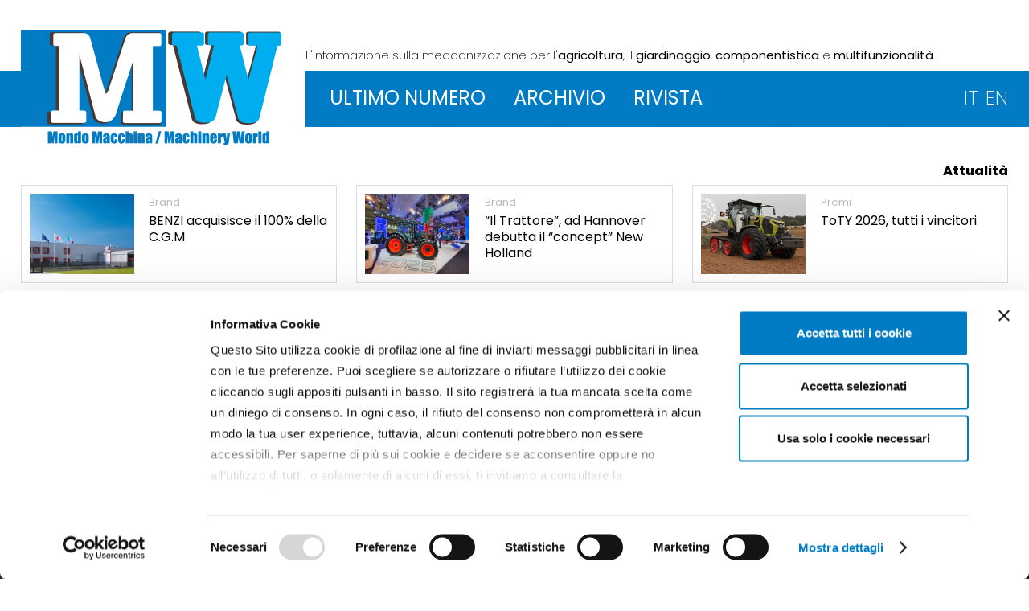

--- FILE ---
content_type: text/html
request_url: https://www.mondomacchina.it/it/index.php
body_size: 8486
content:
<!DOCTYPE html>
<html>
<head>
<script id="Cookiebot" src="https://consent.cookiebot.com/uc.js" data-cbid="512fc4f2-c82d-412b-80c7-24feafce4703" data-blockingmode="auto" type="text/javascript"></script>
<meta charset="utf-8">
<meta http-equiv="X-UA-Compatible" content="IE=edge,chrome=1">
<title>Mondo Macchina: l'informazione dedicata alla meccanizzazione per l'agricoltura, il giardinaggio, componentistica e multifunzionalità.</title>
<meta name="description" content="">
<meta name="viewport" content="width=device-width, initial-scale=1">

<!-- Google tag (gtag.js) -->
<script type="text/plain" data-cookieconsent="statistics" async src="https://www.googletagmanager.com/gtag/js?id=G-GY7GLD5JN8"></script>
<script type="text/plain" data-cookieconsent="statistics">
  window.dataLayer = window.dataLayer || [];
  function gtag(){dataLayer.push(arguments);}
  gtag('js', new Date());

  gtag('config', 'G-GY7GLD5JN8');
</script>

<link rel="apple-touch-icon" sizes="120x120" href="/apple-touch-icon.png">
<link rel="icon" type="image/png" sizes="32x32" href="/favicon-32x32.png">
<link rel="icon" type="image/png" sizes="16x16" href="/favicon-16x16.png">
<link rel="manifest" href="/site.webmanifest">
<link rel="mask-icon" href="/safari-pinned-tab.svg" color="#5bbad5">
<meta name="msapplication-TileColor" content="#da532c">
<meta name="theme-color" content="#ffffff">

<link href="https://fonts.googleapis.com/css2?family=Poppins:wght@200;300;400;500;600;800&display=swap" rel="stylesheet">
<link rel="stylesheet" type="text/css" href="/css/normalize.min.css" />
<link rel="stylesheet" type="text/css" href="/css/main.css" />
<link href="/jscommon/jquery/3.3/fresco-2.2.4/css/fresco/fresco.css" rel="stylesheet">
<link rel="stylesheet" type="text/css" href="/jslocal/lib/mmenu/jquery.mmenu.all.css" />
<link rel="stylesheet" type="text/css" href="/jscommon/swiper/6.1/swiper-bundle.min.css">
<link rel="stylesheet" type="text/css" href="/css/home.css" />
<script src="/jscommon/jquery/3.3/jquery-3.3.1.min.js"></script>
<script src="/jscommon/jquery/3.3/fresco-2.2.4/js/fresco/fresco.js"></script>
<script src="/jslocal/lib/mmenu/jquery.mmenu.min.js"></script>
<script src="/jslocal/lib/fastclick.min.js"></script>
<script src="/jscommon/swiper/6.1/swiper-bundle.min.js"></script>

<script type="text/javascript" src="/jslocal/scripts.js"></script>
</head>
<body>
<a href="#top" id="toTop"></a>
<div>


<header>
	<div class="topCont">
		<div class="wrapper">
			<!--inizio HAMBURGER-->
					<div class="mobile-header"><div>
					<a href="#menu-container" class="hamburger"><span></span></a>
					</div></div>
				<!--fine HAMBURGER-->
    			<div class="topFlex">
			<div class="logo"><a href="/it/index.php"><img src="/images/logo-mondomacchina-normal.png" alt="HOME - MondoMacchina" /></a></div>
			<div class="headerDx">
			<div class="payoff"><span>L'informazione sulla meccanizzazione</span> per l'<strong>agricoltura</strong>, il <strong>giardinaggio</strong>, <strong>componentistica</strong> e <strong>multifunzionalità</strong>.</div>

			<div class="topMenuFlex">
				<div class="menuCont">
    <nav id="menu-container">
        <ul>
            <li class="menuNO voce_on"><span><a href="/it/index.php">HOME</a></span></li>
            <li ><span><a href="#">ULTIMO NUMERO</a></span>
                <ul>
                  <li><a href="/it/ultimo-numero.php">Mondo Macchina</a></li>
				  <li><a href="/it/allegato.php">Mondo Macchina Components</a></li>
                </ul>
            </li>
            <li ><span><a href="/it/archivio.php">ARCHIVIO</a></span></li>
            <li ><span><a href="/it/rivista-mondo-macchina.php">RIVISTA</a></span></li>
            <li class="menuLingue"><span><a href="/it/index.php">IT <em>change</em></a></span>
                <ul>
                    <li><a href="/en/index.php">EN</a></li>
                </ul>
            </li>
       </ul>
    </nav>
</div>
				<div class="lingua">
					<a href="/it/index.php">IT</a><a href="/en/index.php">EN</a>
				</div>
			</div>


			</div>
			</div>
		</div>
	</div>
</header>

	<div class="wrapper">
		<div class="archNews"><a href="/it/news.php">Attualità</a></div>
		<div class="flashFlex">
					<div class="flashBox">
				<a href="/it/news-dettaglio.php?EW_ID=4654"><div class="fBoxCont">
					<div class="fBoxImg" style="background-image: url(https://www.mondomacchina.it/ew/ew_newsredazione/images/imageset/small_BENZI%20Plant%201.jpg); background-repeat: no-repeat; background-size: cover; background-position:center center; height: 100px;"></div>
					<div class="fBoxText"><span>Brand</span> BENZI acquisisce il 100% della C.G.M</div>
				</div></a>
			</div>
					<div class="flashBox">
				<a href="/it/news-dettaglio.php?EW_ID=4652"><div class="fBoxCont">
					<div class="fBoxImg" style="background-image: url(https://www.mondomacchina.it/ew/ew_newsredazione/images/imageset/small_20251108_165354.jpg); background-repeat: no-repeat; background-size: cover; background-position:center center; height: 100px;"></div>
					<div class="fBoxText"><span>Brand</span> “Il Trattore”, ad Hannover debutta il “concept” New Holland </div>
				</div></a>
			</div>
					<div class="flashBox">
				<a href="/it/news-dettaglio.php?EW_ID=4651"><div class="fBoxCont">
					<div class="fBoxImg" style="background-image: url(https://www.mondomacchina.it/ew/ew_newsredazione/images/imageset/small_HighPower.jpg); background-repeat: no-repeat; background-size: cover; background-position:center center; height: 100px;"></div>
					<div class="fBoxText"><span>Premi</span> ToTY 2026, tutti i vincitori</div>
				</div></a>
			</div>
				</div>
	</div>

	<div class="artBigHomeCont wrapper wrapperNOMobile">

					
				<div class="artBigHome" style="background-image: url(https://www.mondomacchina.it/ew/ew_rivista/images/imageset/superbig_India1%2012-2025.jpg); background-repeat: no-repeat; background-size: cover; background-position:center center; height: 600px;">
					<div class="artBigHomeNuance">
					<div class="artBigHomeAbsolut">
									<div class="rubricaBigHome" style="border-left: solid 50px #800080">Speciale</div>
					<h2><a href="il-sistema-india-al-centro-dei-nuovi-equilibri-geopolitici-c4657">Il sistema India al centro  dei nuovi equilibri geopolitici </a></h2>
					<h3>Estesa su una superficie di 3,3 milioni di chilometri quadrati e con una popolazione di oltre 1,45 miliardi di abitanti, l’India si avvia a diventare la quarta potenza economica del pianeta. La crescita favorita da solide relazioni commerciali sia con ...</h3>
						<div class="keyArtHome keyArtBigHome"><strong>TAG</strong><a href="ricerca.php?kw=India">India</a><a href="ricerca.php?kw=Geopolitica">Geopolitica</a></div>				</div>
						</div>
					</div>
			

	</div>


	<div class="copHomeEBanner wrapper">
	<h2>dicembre <em>anno 2025 / nr. 12</em></h2>
			<div class="copHomeEBannerFlex">
			<div class="copHomeCont">
				<div class="copHomeFlex">
					<div class="copHomeBox01"><a href="ricerca.php?id=4656"><figure><img src="https://www.mondomacchina.it/ew/ew_rivista/images/imageset/small_I%20cop12%202025ok.jpg" /></figure></a></div>
					<div class="copHomeBox02">
						<div class="copHomeRubriche">LE <strong>RUBRICHE</strong> DI QUESTO NUMERO</div>
					  <div class="rubricaHomeCont">
				<div class="rubricaAsideBox" style="border-left: solid 16px #4169E1">
								<a href="ricerca.php?id=4656&rubrica=2924_Brand">Brand</a>
								<span>[1]</span></div><div class="rubricaAsideBox" style="border-left: solid 16px #F08080">
								<a href="ricerca.php?id=4656&rubrica=870_Temi">Temi</a>
								<span>[1]</span></div><div class="rubricaAsideBox" style="border-left: solid 16px #CC7722">
								<a href="ricerca.php?id=4656&rubrica=106_Tecnica">Tecnica</a>
								<span>[2]</span></div><div class="rubricaAsideBox" style="border-left: solid 16px #ebce08">
								<a href="ricerca.php?id=4656&rubrica=24_Reportage">Reportage</a>
								<span>[16]</span></div><div class="rubricaAsideBox" style="border-left: solid 16px #800080">
								<a href="ricerca.php?id=4656&rubrica=17_Speciale">Speciale</a>
								<span>[8]</span></div><div class="rubricaAsideBox" style="border-left: solid 16px #FFA500">
								<a href="ricerca.php?id=4656&rubrica=16_News">News</a>
								<span>[1]</span></div><div class="rubricaAsideBox" style="border-left: solid 16px #6abc54">
								<a href="ricerca.php?id=4656&rubrica=12_Giardinaggio">Giardinaggio</a>
								<span>[2]</span></div>						</div>
							
				<div class="pulsanteArchivio"><a href="/rivista-flip/4656/" target="_blank">Sfoglia la rivista</a></div>				<div class="pulsanteArchivio"><a href="ricerca.php?id=4656">Leggi gli articoli</a></div>
				


				
			</div>
				</div>

		</div>

			<div class="bannerHomeCont">
				<form class="cerca cercaHome" action="/it/ricerca.php" method="get">
					<input type="text" name="search" value="Cerca negli articoli" onclick="this.value='';" />
				</form>
				<div id="mainBanner" class="banner" t="-"><a href="/php/c_banner.php?id=4496&amp;t=-" target="_blank"><img src="https://www.mondomacchina.it/ew/ew_banner/images/optimized/MW-MONDO-MACCHINA-MULTIMAX-MP-522-BANNER-MAXI-500x500px.gif" id="bnr4496" /></a></div>
			</div>
	</div>
</div>


		<div class="artHomeCont wrapper">

				<div class="artEvidenzaHomeCont">
			<h2>IN EVIDENZA <em>dall'ultimo numero</em></h2>
            <div class="feed"><a href="https://www.mondomacchina.it/feed/" target="_blank"><img src="/images/FeedRSS.jpg"/></a></div>

			<div class="artEvidenzaHomeFlex">
			<div class="artEvidenzaHomeBox"><a href="le-strategie-di-investimento-delle-imprese-italiane-c4660"><div style="background-image: url(https://www.mondomacchina.it/ew/ew_rivista/images/imageset/big_investimenti%2012%2025.jpg); background-repeat: no-repeat; background-size: cover; background-position:center center; height: 300px;"></div></a><div class="rubricaHome" style="border-left: solid 50px #800080">Speciale</div><h3><a href="le-strategie-di-investimento-delle-imprese-italiane-c4660">Le strategie di investimento  delle imprese italiane</a></h3><div class="artTextHome">Il mercato indiano parla anche italiano. Sono numerose le aziende italiane che hanno deciso di investire in India, attratte da un mercato del lavoro competitivo, da una crescita economica sostenuta, da una manodopera ad alta specializzazione</div><div class="keyArtHome"><strong>TAG</strong><a href="ricerca.php?kw=Investimenti">Investimenti</a><a href="ricerca.php?kw=India">India</a><a href="ricerca.php?kw=imprese%20italiane">imprese italiane</a></div></div><div class="artEvidenzaHomeBox"><a href="cooperazione-italo-indiana-il-successo-di-eima-agrimach-c4662"><div style="background-image: url(https://www.mondomacchina.it/ew/ew_rivista/images/imageset/big_successo%2012%2025.jpg); background-repeat: no-repeat; background-size: cover; background-position:center center; height: 300px;"></div></a><div class="rubricaHome" style="border-left: solid 50px #800080">Speciale</div><h3><a href="cooperazione-italo-indiana-il-successo-di-eima-agrimach-c4662">Cooperazione italo-indiana,  il successo di EIMA Agrimach</a></h3><div class="artTextHome">La rassegna delle tecnologie per l’agricoltura dell’India e del sud-est asiatico, organizzata da FICCI e FederUnacoma si è chiusa lo scorso 29 novembre. Grande affluenza di visitatori, con oltre 41 mila presenze. L’edizione del 2027 programmata per il mese di dicembre</div><div class="keyArtHome"><strong>TAG</strong><a href="ricerca.php?kw=India">India</a><a href="ricerca.php?kw=New%20Delhi">New Delhi</a><a href="ricerca.php?kw=EIMA%20Agrimach">EIMA Agrimach</a><a href="ricerca.php?kw=FICCI">FICCI</a><a href="ricerca.php?kw=FederUnacoma">FederUnacoma</a></div></div><div class="artEvidenzaHomeBox"><a href="i-temi-salienti-della-kermesse-c4664"><div style="background-image: url(https://www.mondomacchina.it/ew/ew_rivista/images/imageset/big_temi%2012%2025.jpg); background-repeat: no-repeat; background-size: cover; background-position:center center; height: 300px;"></div></a><div class="rubricaHome" style="border-left: solid 50px #800080">Speciale</div><h3><a href="i-temi-salienti-della-kermesse-c4664">I temi salienti della kermesse</a></h3><div class="artTextHome">Tecnologie innovative per il settore agricolo, accesso al mercato agromeccanico, ma anche formazione e nuove professionalità per il settore primario. Ad EIMA Agrimach uno spazio di confronto sulle questioni più stringenti per il comparto agricolo dell’India</div><div class="keyArtHome"><strong>TAG</strong><a href="ricerca.php?kw=EIMA%20Agrimach">EIMA Agrimach</a><a href="ricerca.php?kw=FICCI">FICCI</a><a href="ricerca.php?kw=FederUnacoma">FederUnacoma</a><a href="ricerca.php?kw=Fabio%20Ricci%20-%20Vice%20direttore%20FederUnacoma">Fabio Ricci - Vice direttore FederUnacoma</a></div></div><div class="artEvidenzaHomeBox"><a href="club-of-bologna-sfide-strategie-per-la-meccanizzazione-agricola-c4665"><div style="background-image: url(https://www.mondomacchina.it/ew/ew_rivista/images/imageset/big_club1%2012%2025.jpg); background-repeat: no-repeat; background-size: cover; background-position:center center; height: 300px;"></div></a><div class="rubricaHome" style="border-left: solid 50px #F08080">Temi</div><h3><a href="club-of-bologna-sfide-strategie-per-la-meccanizzazione-agricola-c4665">Club of Bologna: sfide e strategie per la meccanizzazione agricola </a></h3><div class="artTextHome">Prima volta a Bari per il Club of Bologna, l’assise internazionale di esperti di meccanizzazione agricola sponsorizzata da FederUnacoma, che ha tenuto nella città pugliese il suo 34mo meeting in occasione di Agrilevante 2025</div><div class="keyArtHome"><strong>TAG</strong><a href="ricerca.php?kw=Club%20of%20Bologna">Club of Bologna</a><a href="ricerca.php?kw=Agrilevante">Agrilevante</a><a href="ricerca.php?kw=Danilo%20Monarca%20%20-%20Presidente%20Club%20of%20Bologna">Danilo Monarca  - Presidente Club of Bologna</a><a href="ricerca.php?kw=Mariateresa%20Maschio%20-%20Presidente%20FederUnacoma">Mariateresa Maschio - Presidente FederUnacoma</a><a href="ricerca.php?kw=Meccanizzazione%20agricola">Meccanizzazione agricola</a></div></div><div class="artEvidenzaHomeBox"><a href="agritechnica-premia-innovazione-c4666"><div style="background-image: url(https://www.mondomacchina.it/ew/ew_rivista/images/imageset/big_toty%2012%2025.jpg); background-repeat: no-repeat; background-size: cover; background-position:center center; height: 300px;"></div></a><div class="rubricaHome" style="border-left: solid 50px #ebce08">Reportage</div><h3><a href="agritechnica-premia-innovazione-c4666">Agritechnica premia l'innovazione</a></h3><div class="artTextHome">Grandi numeri per l’edizione 2025 della rassegna tedesca, che presenta le migliori innovazioni tecnologiche per il settore della meccanica agricola. Premiati i vincitori del premio Tractor of the Year</div><div class="keyArtHome"><strong>TAG</strong><a href="ricerca.php?kw=Tractor%20of%20the%20Year">Tractor of the Year</a><a href="ricerca.php?kw=Agritechnica">Agritechnica</a></div></div><div class="artEvidenzaHomeBox"><a href="tecnologia-anti-usura-per-lo-pneumatico-agri-star-ii-row-crop-c4667"><div style="background-image: url(https://www.mondomacchina.it/ew/ew_rivista/images/imageset/big_ALLIANCE_Agristar_llCrop_ZOOM_VIEW%283%29%2012%2025.jpg); background-repeat: no-repeat; background-size: cover; background-position:center center; height: 300px;"></div></a><div class="rubricaHome" style="border-left: solid 50px #ebce08">Reportage</div><h3><a href="tecnologia-anti-usura-per-lo-pneumatico-agri-star-ii-row-crop-c4667">Tecnologia anti-usura  per lo pneumatico  Agri Star II Row Crop </a></h3><div class="artTextHome">Alliance, tra i principali brand di pneumatici agricoli e fuoristrada, ha presentato con una conferenza stampa ad Agritechnica, lo pneumatico Agri Star II Row Crop con tecnologia SLT (Stratified Layer Technology). Il nuovo modello &egrave; stato progettato dai tecnici Alliance...</div><div class="keyArtHome"><strong>TAG</strong><a href="ricerca.php?kw=Alliance">Alliance</a><a href="ricerca.php?kw=Agri%20Star%20II%20Row%20Crop">Agri Star II Row Crop</a></div></div><div class="artEvidenzaHomeBox"><a href="leader-pf-il-carro-miscelatore-full-electric-di-faresin-c4670"><div style="background-image: url(https://www.mondomacchina.it/ew/ew_rivista/images/imageset/big_Leader%20PF%20FE_5%2012%2025.jpg); background-repeat: no-repeat; background-size: cover; background-position:center center; height: 300px;"></div></a><div class="rubricaHome" style="border-left: solid 50px #ebce08">Reportage</div><h3><a href="leader-pf-il-carro-miscelatore-full-electric-di-faresin-c4670">Leader PF, il carro miscelatore  full electric di Faresin</a></h3><div class="artTextHome">Si &egrave; visto in anteprima ad Agritechnica il Leader PF Full Electric 2.24 con fresa, un carro miscelatore semovente da 24 metri cubi di Faresin. Il modello eredita l&#8217;architettura del 2.20 in termini di robustezza, capacit&agrave; di miscelazione e agilit&agrave;...</div><div class="keyArtHome"><strong>TAG</strong><a href="ricerca.php?kw=Faresin">Faresin</a><a href="ricerca.php?kw=Leader%20PF">Leader PF</a><a href="ricerca.php?kw=Elettrico">Elettrico</a></div></div><div class="artEvidenzaHomeBox"><a href="nuova-trasmissione-idrostatica-per-sollevatori-telescopici-tha-c4674"><div style="background-image: url(https://www.mondomacchina.it/ew/ew_rivista/images/imageset/big_tha%20uso%2012%2025.jpg); background-repeat: no-repeat; background-size: cover; background-position:center center; height: 300px;"></div></a><div class="rubricaHome" style="border-left: solid 50px #ebce08">Reportage</div><h3><a href="nuova-trasmissione-idrostatica-per-sollevatori-telescopici-tha-c4674">Nuova trasmissione idrostatica per i sollevatori telescopici THA </a></h3><div class="artTextHome">La nuova gamma di sollevatori telescopici agricoli THA, composta da otto modelli, &egrave; stata la vera protagonista dello stand Magni nell&#8217;ultima edizione di Agritechnica. Ad Hannover hanno fatto il loro debutto i modelli THA 3,5.7 E THA 3,5.9 pensati per...</div><div class="keyArtHome"><strong>TAG</strong><a href="ricerca.php?kw=Magni">Magni</a><a href="ricerca.php?kw=THA">THA</a></div></div><div class="artEvidenzaHomeBox"><a href="sollevatore-telescopico-mlt-625-il-primo-elettrico-di-manitou-c4675"><div style="background-image: url(https://www.mondomacchina.it/ew/ew_rivista/images/imageset/big_telehandler_mlt_625_e_3%2012%2025.jpg); background-repeat: no-repeat; background-size: cover; background-position:center center; height: 300px;"></div></a><div class="rubricaHome" style="border-left: solid 50px #ebce08">Reportage</div><h3><a href="sollevatore-telescopico-mlt-625-il-primo-elettrico-di-manitou-c4675">Sollevatore telescopico MLT 625, il primo elettrico di Manitou</a></h3><div class="artTextHome">Una batteria agli ioni di litio da 35 kWh con un&#8217;autonomia di 5 ore. Questo &egrave; il cuore operativo del nuovo sollevatore telescopico compatto MLT 625 E di Manitou, primo veicolo elettrico della casa francese (la sede principale &egrave; ad...</div><div class="keyArtHome"><strong>TAG</strong><a href="ricerca.php?kw=Manitou">Manitou</a><a href="ricerca.php?kw=MLT%20625%20E">MLT 625 E</a></div></div><div class="artEvidenzaHomeBox"><a href="la-full-line-maschio-gaspardo-in-evidenza-ad-agritechnica-c4676"><div style="background-image: url(https://www.mondomacchina.it/ew/ew_rivista/images/imageset/big_CRONO%20800%20%282%29%2012%2025.jpg); background-repeat: no-repeat; background-size: cover; background-position:center center; height: 300px;"></div></a><div class="rubricaHome" style="border-left: solid 50px #ebce08">Reportage</div><h3><a href="la-full-line-maschio-gaspardo-in-evidenza-ad-agritechnica-c4676">La full line Maschio Gaspardo  in evidenza ad Agritechnica</a></h3><div class="artTextHome">Maschio Gaspardo arricchisce la propria full line nel settore delle attrezzature agricole con una serie di macchine che hanno debuttato ad Hannover all&#8217;ultima edizione di Agritechnica, tenutasi lo scorso novembre. Si parte con la nuova seminatrice di precisione Chrono 932...</div></div><div class="artEvidenzaHomeBox"><a href="le-alte-prestazioni-della-s9-dyna-c4679"><div style="background-image: url(https://www.mondomacchina.it/ew/ew_rivista/images/imageset/big_S9-dyna-21-4832%2012%2025.jpg); background-repeat: no-repeat; background-size: cover; background-position:center center; height: 300px;"></div></a><div class="rubricaHome" style="border-left: solid 50px #ebce08">Reportage</div><h3><a href="le-alte-prestazioni-della-s9-dyna-c4679">Le alte prestazioni della S9 Dyna </a></h3><div class="artTextHome">Si chiama S9 Dyna ed &egrave; una delle principali novit&agrave; che il costruttore trentino Seppi M. (la sede &egrave; a Mezzolombardo) ha presentato lo scorso novembre ad Agritechnica. Si tratta di una trinciatrice a martelli potente e affidabile, concepita per...</div><div class="keyArtHome"><strong>TAG</strong><a href="ricerca.php?kw=Seppi">Seppi</a><a href="ricerca.php?kw=S9%20Dyna">S9 Dyna</a></div></div><div class="artEvidenzaHomeBox"><a href="serie-valtra-disponibile-con-trasmissione-cvt-c4681"><div style="background-image: url(https://www.mondomacchina.it/ew/ew_rivista/images/imageset/big_valtra%2012%2025.jpg); background-repeat: no-repeat; background-size: cover; background-position:center center; height: 300px;"></div></a><div class="rubricaHome" style="border-left: solid 50px #ebce08">Reportage</div><h3><a href="serie-valtra-disponibile-con-trasmissione-cvt-c4681">Serie Valtra G, disponibile  con trasmissione CVT</a></h3><div class="artTextHome">Il brand finlandese Valtra ha presentato in anteprima, ad Agritechnica, l&#8217;ampliamento della Serie G con l&#8217;introduzione della trasmissione a variazione continua CVT disponibile su tutti e quattro i modelli della fascia di potenza da 105 a 145 Cv nelle due...</div><div class="keyArtHome"><strong>TAG</strong><a href="ricerca.php?kw=Valtra">Valtra</a><a href="ricerca.php?kw=Serie%20G%20CVT">Serie G CVT</a></div></div><div class="artEvidenzaHomeBox"><a href="defogliazione-rateo-variabile-nel-vigneto-il-ruolo-chiave-del-tastatore-c4682"><div style="background-image: url(https://www.mondomacchina.it/ew/ew_rivista/images/imageset/big_apertura01%20def%2012%2025.jpg); background-repeat: no-repeat; background-size: cover; background-position:center center; height: 300px;"></div></a><div class="rubricaHome" style="border-left: solid 50px #CC7722">Tecnica</div><h3><a href="defogliazione-rateo-variabile-nel-vigneto-il-ruolo-chiave-del-tastatore-c4682">Defogliazione a rateo variabile nel vigneto: il ruolo chiave  del tastatore</a></h3><div class="artTextHome">Il tastatore gestisce l’accostamento della defogliatrice meccanica alla chioma, in funzione della sua densità e consistenza. Ciò permette di ottimizzare l’intervento di eliminazione delle foglie, proteggendo efficacemente i grappoli da un possibile danneggiamento</div><div class="keyArtHome"><strong>TAG</strong><a href="ricerca.php?kw=Defoliazione">Defoliazione</a><a href="ricerca.php?kw=Rateo%20variabile">Rateo variabile</a><a href="ricerca.php?kw=Viticoltura">Viticoltura</a></div></div><div class="artEvidenzaHomeBox"><a href="nardi-group-130-anni-di-attivita-nel-settore-agromeccanico-c4684"><div style="background-image: url(https://www.mondomacchina.it/ew/ew_rivista/images/imageset/big_Nardi%2012%2025.jpg); background-repeat: no-repeat; background-size: cover; background-position:center center; height: 300px;"></div></a><div class="rubricaHome" style="border-left: solid 50px #4169E1">Brand</div><h3><a href="nardi-group-130-anni-di-attivita-nel-settore-agromeccanico-c4684">Nardi Group, 130 anni di attività  nel settore agromeccanico</a></h3><div class="artTextHome">Il costruttore umbro Nardi ha scelto il palcoscenico di Agritechnica per celebrare i 130 anni di attivit&agrave; nel comparto della meccanica agricola. La cerimonia, intitolata &#8220;Roots of future&#8221;, si &egrave; svolta lo scorso 12 novembre presso lo stand dell&#8217;azienda di...</div><div class="keyArtHome"><strong>TAG</strong><a href="ricerca.php?kw=Nardi">Nardi</a></div></div><div class="artEvidenzaHomeBox"><a href="tridem-bonsegna-potenza-precisione-c4685"><div style="background-image: url(https://www.mondomacchina.it/ew/ew_rivista/images/imageset/big_Bonsegna%2012%2025.jpg); background-repeat: no-repeat; background-size: cover; background-position:center center; height: 300px;"></div></a><div class="rubricaHome" style="border-left: solid 50px #FFA500">News</div><h3><a href="tridem-bonsegna-potenza-precisione-c4685">Tridem Bonsegna: potenza e precisione </a></h3><div class="artTextHome">Quando la capacit&agrave; operativa diventa un fattore decisivo e la precisione di distribuzione &egrave; una priorit&agrave;, entra in campo il carrobotte spandiliquame Tridem Bonsegna, un mezzo performante che unisce tecnologia, stabilit&agrave; e gestione intelligente dello spandimento. Il carrobotte, uno dei...</div><div class="keyArtHome"><strong>TAG</strong><a href="ricerca.php?kw=Bonsegna">Bonsegna</a><a href="ricerca.php?kw=Tridem">Tridem</a></div></div><div class="artEvidenzaHomeBox"><a href="verde-uno-spazio-emotivo-c4686"><div style="background-image: url(https://www.mondomacchina.it/ew/ew_rivista/images/imageset/big_A1500_2R7102028ST1_amb109%2012%2025.jpg); background-repeat: no-repeat; background-size: cover; background-position:center center; height: 300px;"></div></a><div class="rubricaHome" style="border-left: solid 50px #6abc54">Giardinaggio</div><h3><a href="verde-uno-spazio-emotivo-c4686">Verde: uno "spazio emotivo"</a></h3><div class="artTextHome">"Gardens of Europe 2025&#8221; &egrave; il nome di un&#8217;indagine sul rapporto degli europei con la cura del verde, commissionata dal gruppo Stiga alla sede italiana dell&#8217;istituto di ricerca inglese YouGov. Il gruppo di Castelfranco Veneto (TV) &egrave; attivo da oltre...</div><div class="keyArtHome"><strong>TAG</strong><a href="ricerca.php?kw=Stiga">Stiga</a><a href="ricerca.php?kw=Gardens%20of%20Europe">Gardens of Europe</a></div></div>			<div class="artEvidenzaHomeBox"></div>
			</div>
			<div class="pulsante"><a href="ricerca.php?id=4656">VEDI TUTTI GLI ARTICOLI</a></div>
		</div>
					

			</div>
	<div class="piulettiFooterCont">
	<div class="wrapper">
		<h2>I PIÙ LETTI <em>degli ultimi numeri</em></h2>
	</div>

	<div class="piulettiFooterFlex"><div class="piulettiFooterBox" style="background-image: url(https://www.mondomacchina.it/ew/ew_rivista/images/imageset/big_India1%2012-2025.jpg);background-repeat: no-repeat;background-size: cover;background-position: center center;">
				<h3><a href="il-sistema-india-al-centro-dei-nuovi-equilibri-geopolitici-c4657">Il sistema India al centro  dei nuovi equilibri geopolitici </a></h3>
					
				</div><div class="piulettiFooterBox" style="background-image: url(https://www.mondomacchina.it/ew/ew_rivista/images/imageset/big_iStock-861736068%20apertura%20robot%2011%202025.jpg);background-repeat: no-repeat;background-size: cover;background-position: center center;">
				<h3><a href="tecnologie-robotiche-per-la-raccolta-nel-frutteto-c4624">Tecnologie robotiche per la raccolta nel frutteto</a></h3>
					
				</div><div class="piulettiFooterBox" style="background-image: url(https://www.mondomacchina.it/ew/ew_rivista/images/imageset/big_Dazi%20export%2012%202025.jpg);background-repeat: no-repeat;background-size: cover;background-position: center center;">
				<h3><a href="macchine-agricole-crollano-le-esportazioni-in-usa-si-guarda-ai-nuovi-mercati-c4571">Macchine agricole: crollano le esportazioni in USA, si guarda ai nuovi mercati</a></h3>
					
				</div></div>

</div>

<div class="appuntamentiFooterCont">
	<div class="wrapper">
		<h2>GLI APPUNTAMENTI <em>della meccanizzazione</em></h2>

		<div class="appFooterFlex">
			<div class="appFooterBox">
						<div class="singleBoxFlex">
				<div class="singleBox"><img src="/images/ico-data-footer.png" class="imgSingleBox" /></div>
				<div class="singleBox"><span>19 - 21 gennaio 2026 Hilton Anatole, Dallas, TX (USA)</span>
					<a href="https://aednet.org/aedsummit#/" target="_blank"><strong>AED SUMMIT & CONDEX </strong></a></div>
			
						</div><div class="singleBoxFlex">
				<div class="singleBox"><img src="/images/ico-data-footer.png" class="imgSingleBox" /></div>
				<div class="singleBox"><span>20 - 22 gennaio 2026 The Keystone Centre, Brandon - Manitoba (Canada)</span>
					<a href="https://www.agdays.com" target="_blank"><strong>AG DAYS</strong></a></div>
			
						</div><div class="singleBoxFlex">
				<div class="singleBox"><img src="/images/ico-data-footer.png" class="imgSingleBox" /></div>
				<div class="singleBox"><span>20 - 23 gennaio 2026 Basilea (Svizzera)</span>
					<a href="http://www.swissbau.ch" target="_blank"><strong>SWISSBAU</strong></a></div>
			
						</div><div class="singleBoxFlex">
				<div class="singleBox"><img src="/images/ico-data-footer.png" class="imgSingleBox" /></div>
				<div class="singleBox"><span>21 - 24 gennaio 2026 Budapest (Ungheria)</span>
					<a href="http://www.agromashexpo.hu" target="_blank"><strong>AGRO+MASHEXPO</strong></a></div>
			
						</div><div class="singleBoxFlex">
				<div class="singleBox"><img src="/images/ico-data-footer.png" class="imgSingleBox" /></div>
				<div class="singleBox"><span>27 - 30 gennaio 2026 Essen (Germania)</span>
					<a href="https://www.ipm-essen.de/world-trade-fair/" target="_blank"><strong>IPM</strong></a></div>
			
						</div><div class="singleBoxFlex">
				<div class="singleBox"><img src="/images/ico-data-footer.png" class="imgSingleBox" /></div>
				<div class="singleBox"><span>28 - 31 gennaio 2026 Belgrado (Serbia)</span>
					<a href="https://agrobelgrade.com/" target="_blank"><strong>AGRO BELGRADE</strong></a></div>
			
						</div>    	

<div class="singleBoxAll"><a href="/it/archivio-appuntamenti.php">Tutti gli appuntamenti</a></div>
			</div>
		</div>

	</div>



<div class="rivisteFooterCont">
<div class="wrapper">
	<h2>SFOGLIA <em>gli ultimi numeri</em></h2>
	<div class="swiper-container">
		<div class="swiper-wrapper">
		<div class="swiper-slide"><a href="/rivista-flip/4656/" target="_blank"><figure><img src="https://www.mondomacchina.it/ew/ew_rivista/images/imageset/small_I%20cop12%202025ok.jpg" /></figure>
				<div class="swiper-text-cover"><strong>dicembre 2025</strong><br>Numero 12</div></a></div><div class="swiper-slide"><a href="/rivista-flip/4570/" target="_blank"><figure><img src="https://www.mondomacchina.it/ew/ew_rivista/images/imageset/small_i%20cop%2011%202025%206%20mm%20ok.jpg" /></figure>
				<div class="swiper-text-cover"><strong>novembre 2025</strong><br>Numero 11</div></a></div><div class="swiper-slide"><a href="/rivista-flip/4540/" target="_blank"><figure><img src="https://www.mondomacchina.it/ew/ew_rivista/images/imageset/small_i%20%20cop%2010%202025%206%20mmweb.jpg" /></figure>
				<div class="swiper-text-cover"><strong>ottobre 2025</strong><br>Numero 10</div></a></div><div class="swiper-slide"><a href="/rivista-flip/4505/" target="_blank"><figure><img src="https://www.mondomacchina.it/ew/ew_rivista/images/imageset/small_I%20cop7-9%202025ok.jpg" /></figure>
				<div class="swiper-text-cover"><strong>luglio - agosto - settembre 2025</strong><br>Numero 7-9</div></a></div><div class="swiper-slide"><a href="/rivista-flip/4467/" target="_blank"><figure><img src="https://www.mondomacchina.it/ew/ew_rivista/images/imageset/small_1cop%205-6%202025.jpg" /></figure>
				<div class="swiper-text-cover"><strong>maggio-giugno 2025</strong><br>Numero 5-6</div></a></div><div class="swiper-slide"><a href="/rivista-flip/4432/" target="_blank"><figure><img src="https://www.mondomacchina.it/ew/ew_rivista/images/imageset/small_i%20%20cop3-4%202025okweb.jpg" /></figure>
				<div class="swiper-text-cover"><strong>marzo-aprile 2025</strong><br>Numero 3-4</div></a></div><div class="swiper-slide"><a href="/rivista-flip/4395/" target="_blank"><figure><img src="https://www.mondomacchina.it/ew/ew_rivista/images/imageset/small_copertina%201-2%202025.jpg" /></figure>
				<div class="swiper-text-cover"><strong>gennaio-febbraio 2025</strong><br>Numero 1-2</div></a></div>		</div>
		<div class="swiper-pagination"></div>
	</div>
</div>
</div>

<footer class="clearfix">
    <div class="bottomCont">
    	<div class="wrapper">
                <div class="bottomSopraFlex">
                    <div class="bottomSopraBox">
						<figure class="img-mm-bw"><img src="/images/logo-mondomacchina-bw.png" /></figure>
						<p><strong>Mondo Macchina online</strong><br />
							è un portale di proprietà di FederUnacoma surl</p>
						<p>Viale Aldo Moro, 64 – 40127 BOLOGNA - I<br />
						<a href="mailto:info@federunacoma.it">info@federunacoma.it</a><br />
						Registrazione del Tribunale di Roma n. 59 del 20/04/2011<br />
						Direttore responsabile: Girolamo Rossi 
						</p>
						<p></p>
					  </div>
					<div class="bottomSopraBox">
						<figure class="img-logo-feder-white"><a href="https://www.federunacoma.it" target="_blank"><img src="/images/logo-federunacoma-white.png" /></a></figure>
						<p><strong>Federazione Nazionale Costrutturi Macchine per l'Agricoltura</strong><br />
							Via Venafro, 5 - 00159 - Roma - I<br />
							T: +39 06432981 - F: +39 064076370</p>
						<p><a href="https://www.federunacoma.it" target="_blank">www.federunacoma.it</a></p>
						<p><a href="https://www.facebook.com/FederUnacoma/" target="_blank"><img class="img-icon-social" src="/images/social/ico-facebook.png" /></a><a href="https://www.youtube.com/user/federunacoma" target="_blank"><img class="img-icon-social" src="/images/social/ico-youtube.png" /></a><a href="https://www.instagram.com/feder_unacoma/" target="_blank"><img class="img-icon-social" src="/images/social/ico-instagram.png" /></a></p>
					  </div>
					<div class="bottomSopraBox">
						<div class="bottomSegui">SEGUI LE NOSTRE FIERE<br>
						  <strong>Eima International:</strong> <a href="https://www.eima.it" target="_blank">www.eima.it</a><br>
				      <strong>Agrilevante:</strong> <a href="https://www.agrilevante.eu" target="_blank">www.agrilevante.it</a></div>
					</div>

                </div>
        </div>
		<div class="bottomSotto">
			<div class="menuFooter">
				<a href="/it/redazione-mondo-macchina.php">LA REDAZIONE</a>
				<a href="/it/pubblicita.php">PUBBLICITÀ</a>
				<a href="/it/newsletter.php">NEWSLETTER</a>
				<a href="/it/cookie-policy.php">COOKIE POLICY</a>
				<a href="/it/privacy.php">PRIVACY</a>
				<a href="/it/credits.php">CREDITS</a>
			</div>
		</div>
    </div>
</footer>
</div>
</body>
</html>


